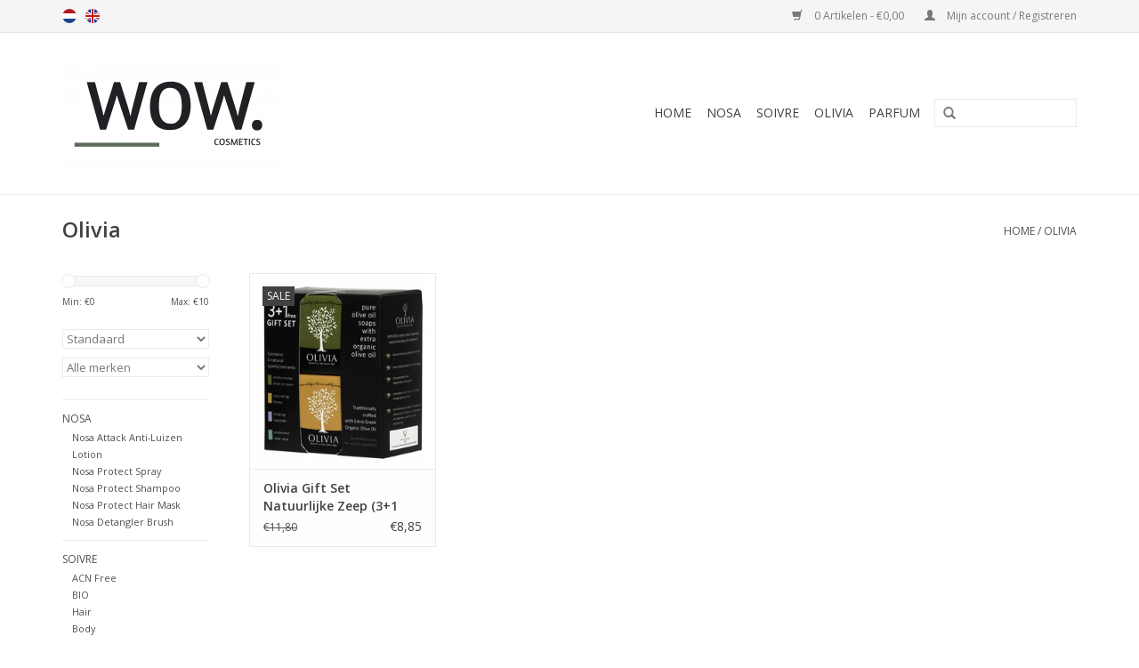

--- FILE ---
content_type: text/html;charset=utf-8
request_url: https://www.wow-cosmetics.shop/nl/sale/olivia/
body_size: 4281
content:
<!DOCTYPE html>
<html lang="nl">
  <head>
    <meta charset="utf-8"/>
<!-- [START] 'blocks/head.rain' -->
<!--

  (c) 2008-2026 Lightspeed Netherlands B.V.
  http://www.lightspeedhq.com
  Generated: 25-01-2026 @ 02:01:25

-->
<link rel="canonical" href="https://www.wow-cosmetics.shop/nl/sale/olivia/"/>
<link rel="alternate" href="https://www.wow-cosmetics.shop/nl/index.rss" type="application/rss+xml" title="Nieuwe producten"/>
<meta name="robots" content="noodp,noydir"/>
<meta property="og:url" content="https://www.wow-cosmetics.shop/nl/sale/olivia/?source=facebook"/>
<meta property="og:site_name" content="WOW Cosmetics"/>
<meta property="og:title" content="Olivia"/>
<!--[if lt IE 9]>
<script src="https://cdn.webshopapp.com/assets/html5shiv.js?2025-02-20"></script>
<![endif]-->
<!-- [END] 'blocks/head.rain' -->
    <title>Olivia - WOW Cosmetics</title>
    <meta name="description" content="" />
    <meta name="keywords" content="Olivia" />
    <meta http-equiv="X-UA-Compatible" content="IE=edge,chrome=1">
    <meta name="viewport" content="width=device-width, initial-scale=1.0">
    <meta name="apple-mobile-web-app-capable" content="yes">
    <meta name="apple-mobile-web-app-status-bar-style" content="black">
    <meta property="fb:app_id" content="966242223397117"/>


    <link rel="shortcut icon" href="https://cdn.webshopapp.com/shops/67847/themes/18446/assets/favicon.ico?20230427082542" type="image/x-icon" />
    <link href='//fonts.googleapis.com/css?family=Open%20Sans:400,300,600' rel='stylesheet' type='text/css'>
    <link href='//fonts.googleapis.com/css?family=Open%20Sans:400,300,600' rel='stylesheet' type='text/css'>
    <link rel="shortcut icon" href="https://cdn.webshopapp.com/shops/67847/themes/18446/assets/favicon.ico?20230427082542" type="image/x-icon" /> 
    <link rel="stylesheet" href="https://cdn.webshopapp.com/shops/67847/themes/18446/assets/bootstrap.css?20230427082542" />
    <link rel="stylesheet" href="https://cdn.webshopapp.com/shops/67847/themes/18446/assets/style.css?20230427082542" />    
    <link rel="stylesheet" href="https://cdn.webshopapp.com/shops/67847/themes/18446/assets/settings.css?20230427082542" />  
    <link rel="stylesheet" href="https://cdn.webshopapp.com/assets/gui-2-0.css?2025-02-20" />
    <link rel="stylesheet" href="https://cdn.webshopapp.com/assets/gui-responsive-2-0.css?2025-02-20" />   
    <link rel="stylesheet" href="https://cdn.webshopapp.com/shops/67847/themes/18446/assets/custom.css?20230427082542" />
    <script src="https://cdn.webshopapp.com/assets/jquery-1-9-1.js?2025-02-20"></script>
    <script src="https://cdn.webshopapp.com/assets/jquery-ui-1-10-1.js?2025-02-20"></script>
   
    <script type="text/javascript" src="https://cdn.webshopapp.com/shops/67847/themes/18446/assets/global.js?20230427082542"></script>

    <script type="text/javascript" src="https://cdn.webshopapp.com/shops/67847/themes/18446/assets/jcarousel.js?20230427082542"></script>
    <script type="text/javascript" src="https://cdn.webshopapp.com/assets/gui.js?2025-02-20"></script>
    <script type="text/javascript" src="https://cdn.webshopapp.com/assets/gui-responsive-2-0.js?2025-02-20"></script>
        
    <!--[if lt IE 9]>
    <link rel="stylesheet" href="https://cdn.webshopapp.com/shops/67847/themes/18446/assets/style-ie.css?20230427082542" />
    <![endif]-->
  </head>
  <body>  
    <header>
      <div class="topnav">
        <div class="container">
                    <div class="left">
                        <div class="languages">
                                                  

  <a class="flag nl" title="Nederlands" lang="nl" href="https://www.wow-cosmetics.shop/nl/go/category/11124211">nl</a>
  <a class="flag en" title="English" lang="en" href="https://www.wow-cosmetics.shop/en/go/category/11124211">en</a>
            </div>
                                  </div>
                    <div class="right">
            <a href="https://www.wow-cosmetics.shop/nl/cart/" title="Winkelwagen" class="cart"> 
              <span class="glyphicon glyphicon-shopping-cart"></span>
              0 Artikelen - €0,00
            </a>
            <a href="https://www.wow-cosmetics.shop/nl/account/" title="Mijn account" class="my-account">
              <span class="glyphicon glyphicon-user"></span>
                            Mijn account / Registreren
                          </a>
          </div>
        </div>
      </div>
      <div class="navigation container">
        <div class="align">
          <ul class="burger">
            <img src="https://cdn.webshopapp.com/shops/67847/themes/18446/assets/hamburger.png?20230427082542" width="32" height="32" alt="Menu">
          </ul>
          <div class="vertical logo">
            <a href="https://www.wow-cosmetics.shop/nl/" title="WOW Cosmetics">
              <img src="https://cdn.webshopapp.com/shops/67847/themes/18446/v/1088576/assets/logo.png?20220114155358" alt="WOW Cosmetics" />
            </a>
          </div>
          <nav class="nonbounce desktop vertical">
            <form action="https://www.wow-cosmetics.shop/nl/search/" method="get" id="formSearch">
              <input type="text" name="q" autocomplete="off"  value=""/>
              <span onclick="$('#formSearch').submit();" title="Zoeken" class="glyphicon glyphicon-search"></span>
            </form>            
            <ul>
              <li class="item home ">
                <a class="itemLink" href="https://www.wow-cosmetics.shop/nl/">Home</a>
              </li>
                            <li class="item sub">
                <a class="itemLink" href="https://www.wow-cosmetics.shop/nl/nosa/" title="Nosa">Nosa</a>
                                <span class="glyphicon glyphicon-play"></span>
                <ul class="subnav">
                                    <li class="subitem">
                    <a class="subitemLink" href="https://www.wow-cosmetics.shop/nl/nosa/nosa-attack-anti-luizen-lotion/" title="Nosa Attack Anti-Luizen Lotion ">Nosa Attack Anti-Luizen Lotion </a>
                                      </li>
                                    <li class="subitem">
                    <a class="subitemLink" href="https://www.wow-cosmetics.shop/nl/nosa/nosa-protect-spray/" title="Nosa Protect Spray">Nosa Protect Spray</a>
                                      </li>
                                    <li class="subitem">
                    <a class="subitemLink" href="https://www.wow-cosmetics.shop/nl/nosa/nosa-protect-shampoo/" title="Nosa Protect Shampoo">Nosa Protect Shampoo</a>
                                      </li>
                                    <li class="subitem">
                    <a class="subitemLink" href="https://www.wow-cosmetics.shop/nl/nosa/nosa-protect-hair-mask/" title="Nosa Protect Hair Mask">Nosa Protect Hair Mask</a>
                                      </li>
                                    <li class="subitem">
                    <a class="subitemLink" href="https://www.wow-cosmetics.shop/nl/nosa/nosa-detangler-brush/" title="Nosa Detangler Brush">Nosa Detangler Brush</a>
                                      </li>
                                  </ul>
                              </li>
                            <li class="item sub">
                <a class="itemLink" href="https://www.wow-cosmetics.shop/nl/soivre/" title="Soivre">Soivre</a>
                                <span class="glyphicon glyphicon-play"></span>
                <ul class="subnav">
                                    <li class="subitem">
                    <a class="subitemLink" href="https://www.wow-cosmetics.shop/nl/soivre/acn-free/" title="ACN Free">ACN Free</a>
                                      </li>
                                    <li class="subitem">
                    <a class="subitemLink" href="https://www.wow-cosmetics.shop/nl/soivre/bio/" title="BIO">BIO</a>
                                      </li>
                                    <li class="subitem">
                    <a class="subitemLink" href="https://www.wow-cosmetics.shop/nl/soivre/hair/" title="Hair">Hair</a>
                                      </li>
                                    <li class="subitem">
                    <a class="subitemLink" href="https://www.wow-cosmetics.shop/nl/soivre/body/" title="Body">Body</a>
                                      </li>
                                    <li class="subitem">
                    <a class="subitemLink" href="https://www.wow-cosmetics.shop/nl/soivre/face/" title="Face">Face</a>
                                      </li>
                                    <li class="subitem">
                    <a class="subitemLink" href="https://www.wow-cosmetics.shop/nl/soivre/care/" title="Care">Care</a>
                                      </li>
                                  </ul>
                              </li>
                            <li class="item sub">
                <a class="itemLink" href="https://www.wow-cosmetics.shop/nl/olivia-1951007/" title="Olivia">Olivia</a>
                                <span class="glyphicon glyphicon-play"></span>
                <ul class="subnav">
                                    <li class="subitem">
                    <a class="subitemLink" href="https://www.wow-cosmetics.shop/nl/olivia-1951007/body/" title="Body">Body</a>
                                      </li>
                                    <li class="subitem">
                    <a class="subitemLink" href="https://www.wow-cosmetics.shop/nl/olivia-1951007/hair/" title="Hair">Hair</a>
                                      </li>
                                    <li class="subitem">
                    <a class="subitemLink" href="https://www.wow-cosmetics.shop/nl/olivia-1951007/hand/" title="Hand">Hand</a>
                                      </li>
                                    <li class="subitem">
                    <a class="subitemLink" href="https://www.wow-cosmetics.shop/nl/olivia-1951007/fusion/" title="Fusion">Fusion</a>
                                      </li>
                                    <li class="subitem">
                    <a class="subitemLink" href="https://www.wow-cosmetics.shop/nl/olivia-1951007/soap/" title="Soap">Soap</a>
                                      </li>
                                  </ul>
                              </li>
                            <li class="item sub">
                <a class="itemLink" href="https://www.wow-cosmetics.shop/nl/parfum/" title="Parfum ">Parfum </a>
                                <span class="glyphicon glyphicon-play"></span>
                <ul class="subnav">
                                    <li class="subitem">
                    <a class="subitemLink" href="https://www.wow-cosmetics.shop/nl/parfum/damesgeuren/" title="Damesgeuren">Damesgeuren</a>
                                      </li>
                                  </ul>
                              </li>
                                                      </ul>
            <span class="glyphicon glyphicon-remove"></span>  
          </nav>
        </div>
      </div>
    </header>
    
    <div class="wrapper">
      <div class="container content">
                <div class="page-title row">
  <div class="col-sm-6 col-md-6">
    <h1>Olivia</h1>
  </div>
  <div class="col-sm-6 col-md-6 breadcrumbs text-right">
    <a href="https://www.wow-cosmetics.shop/nl/" title="Home">Home</a>
    
        / <a href="https://www.wow-cosmetics.shop/nl/sale/olivia/">Olivia</a>
      </div>  
  </div>
<div class="products row">
  <div class="col-md-2 sidebar">
    <div class="sort">
      <form action="https://www.wow-cosmetics.shop/nl/sale/olivia/" method="get" id="filter_form">
        <input type="hidden" name="mode" value="grid" id="filter_form_mode" />
        <input type="hidden" name="limit" value="12" id="filter_form_limit" />
        <input type="hidden" name="sort" value="default" id="filter_form_sort" />
        <input type="hidden" name="max" value="10" id="filter_form_max" />
        <input type="hidden" name="min" value="0" id="filter_form_min" />
        
        <div class="price-filter">
          <div class="sidebar-filter-slider">
            <div id="collection-filter-price"></div>
          </div>
          <div class="price-filter-range clear">
            <div class="min">Min: €<span>0</span></div>
            <div class="max">Max: €<span>10</span></div>
          </div>
        </div>
        
        <select name="sort" onchange="$('#formSortModeLimit').submit();">
                    <option value="default" selected="selected">Standaard</option>
                    <option value="popular">Meest bekeken</option>
                    <option value="newest">Nieuwste producten</option>
                    <option value="lowest">Laagste prijs</option>
                    <option value="highest">Hoogste prijs</option>
                    <option value="asc">Naam oplopend</option>
                    <option value="desc">Naam aflopend</option>
                  </select>        
                <select name="brand">
                    <option value="0" selected="selected">Alle merken</option>
                    <option value="362639">Olivia</option>
                  </select>
                      </form>
    </div>
       
     <ul>
            <li class="item">
        <a class="itemLink " href="https://www.wow-cosmetics.shop/nl/nosa/" title="Nosa">Nosa</a>
                <ul class="subnav">
                    <li class="subitem">
            <a class="subitemLink " href="https://www.wow-cosmetics.shop/nl/nosa/nosa-attack-anti-luizen-lotion/" title="Nosa Attack Anti-Luizen Lotion ">Nosa Attack Anti-Luizen Lotion </a>
                      </li>
                    <li class="subitem">
            <a class="subitemLink " href="https://www.wow-cosmetics.shop/nl/nosa/nosa-protect-spray/" title="Nosa Protect Spray">Nosa Protect Spray</a>
                      </li>
                    <li class="subitem">
            <a class="subitemLink " href="https://www.wow-cosmetics.shop/nl/nosa/nosa-protect-shampoo/" title="Nosa Protect Shampoo">Nosa Protect Shampoo</a>
                      </li>
                    <li class="subitem">
            <a class="subitemLink " href="https://www.wow-cosmetics.shop/nl/nosa/nosa-protect-hair-mask/" title="Nosa Protect Hair Mask">Nosa Protect Hair Mask</a>
                      </li>
                    <li class="subitem">
            <a class="subitemLink " href="https://www.wow-cosmetics.shop/nl/nosa/nosa-detangler-brush/" title="Nosa Detangler Brush">Nosa Detangler Brush</a>
                      </li>
                  </ul>
              </li>
            <li class="item">
        <a class="itemLink " href="https://www.wow-cosmetics.shop/nl/soivre/" title="Soivre">Soivre</a>
                <ul class="subnav">
                    <li class="subitem">
            <a class="subitemLink " href="https://www.wow-cosmetics.shop/nl/soivre/acn-free/" title="ACN Free">ACN Free</a>
                      </li>
                    <li class="subitem">
            <a class="subitemLink " href="https://www.wow-cosmetics.shop/nl/soivre/bio/" title="BIO">BIO</a>
                      </li>
                    <li class="subitem">
            <a class="subitemLink " href="https://www.wow-cosmetics.shop/nl/soivre/hair/" title="Hair">Hair</a>
                      </li>
                    <li class="subitem">
            <a class="subitemLink " href="https://www.wow-cosmetics.shop/nl/soivre/body/" title="Body">Body</a>
                      </li>
                    <li class="subitem">
            <a class="subitemLink " href="https://www.wow-cosmetics.shop/nl/soivre/face/" title="Face">Face</a>
                      </li>
                    <li class="subitem">
            <a class="subitemLink " href="https://www.wow-cosmetics.shop/nl/soivre/care/" title="Care">Care</a>
                      </li>
                  </ul>
              </li>
            <li class="item">
        <a class="itemLink " href="https://www.wow-cosmetics.shop/nl/olivia-1951007/" title="Olivia">Olivia</a>
                <ul class="subnav">
                    <li class="subitem">
            <a class="subitemLink " href="https://www.wow-cosmetics.shop/nl/olivia-1951007/body/" title="Body">Body</a>
                      </li>
                    <li class="subitem">
            <a class="subitemLink " href="https://www.wow-cosmetics.shop/nl/olivia-1951007/hair/" title="Hair">Hair</a>
                      </li>
                    <li class="subitem">
            <a class="subitemLink " href="https://www.wow-cosmetics.shop/nl/olivia-1951007/hand/" title="Hand">Hand</a>
                      </li>
                    <li class="subitem">
            <a class="subitemLink " href="https://www.wow-cosmetics.shop/nl/olivia-1951007/fusion/" title="Fusion">Fusion</a>
                      </li>
                    <li class="subitem">
            <a class="subitemLink " href="https://www.wow-cosmetics.shop/nl/olivia-1951007/soap/" title="Soap">Soap</a>
                      </li>
                  </ul>
              </li>
            <li class="item">
        <a class="itemLink " href="https://www.wow-cosmetics.shop/nl/parfum/" title="Parfum ">Parfum </a>
                <ul class="subnav">
                    <li class="subitem">
            <a class="subitemLink " href="https://www.wow-cosmetics.shop/nl/parfum/damesgeuren/" title="Damesgeuren">Damesgeuren</a>
                      </li>
                  </ul>
              </li>
          </ul>
      </div>
  <div class="col-sm-12 col-md-10">
        <div class="product col-xs-6 col-sm-3 col-md-3">
  <div class="image-wrap">
    <a href="https://www.wow-cosmetics.shop/nl/olivia-gift-set-natuurlijke-zeep-125-gr-31-gratis.html" title="Olivia Gift Set Natuurlijke Zeep (3+1 gratis)">
      
           <div class="sale-new">
        Sale
      </div>
            
                  <img src="https://cdn.webshopapp.com/shops/67847/files/95449913/262x276x2/olivia-gift-set-natuurlijke-zeep-31-gratis.jpg" width="262" height="276" alt="Olivia Gift Set Natuurlijke Zeep (3+1 gratis)" title="Olivia Gift Set Natuurlijke Zeep (3+1 gratis)" />
                </a>
    
    <div class="description text-center">
      <a href="https://www.wow-cosmetics.shop/nl/olivia-gift-set-natuurlijke-zeep-125-gr-31-gratis.html" title="Olivia Gift Set Natuurlijke Zeep (3+1 gratis)">
                <div class="text">
                    Ontdek de vier heerlijke, natuurlijke zepen van de Olivia Classic lijn. Bij aankoop van deze set ontvang je een zeep gratis.
                  </div>
      </a>
      <a href="https://www.wow-cosmetics.shop/nl/cart/add/22533303/" class="cart">Toevoegen aan winkelwagen</a>
    </div>
  </div>
  
  <div class="info">
    <a href="https://www.wow-cosmetics.shop/nl/olivia-gift-set-natuurlijke-zeep-125-gr-31-gratis.html" title="Olivia Gift Set Natuurlijke Zeep (3+1 gratis)" class="title">
   Olivia Gift Set Natuurlijke Zeep (3+1 gratis)     </a>
    
    <div class="left">      
          <span class="old-price">€11,80</span>
          </div>
        <div class="right">
      
    
    €8,85
          
   </div>
       
   
     </div>
</div>

     
      
  </div>
</div>



<script type="text/javascript">
  $(function(){
    $('#filter_form input, #filter_form select').change(function(){
      $(this).closest('form').submit();
    });
    
    $("#collection-filter-price").slider({
      range: true,
      min: 0,
      max: 10,
      values: [0, 10],
      step: 1,
      slide: function( event, ui){
    $('.sidebar-filter-range .min span').html(ui.values[0]);
    $('.sidebar-filter-range .max span').html(ui.values[1]);
    
    $('#filter_form_min').val(ui.values[0]);
    $('#filter_form_max').val(ui.values[1]);
  },
    stop: function(event, ui){
    $('#filter_form').submit();
  }
    });
  });
</script>      </div>
      
      <footer>
        <hr class="full-width" />
        <div class="container">
          <div class="social row">
                        <div class="newsletter col-xs-12 col-sm-7 col-md-7">
              <span class="title">Nieuwsbrief ontvangen?:</span>
              <form id="formNewsletter" action="https://www.wow-cosmetics.shop/nl/account/newsletter/" method="post">
                <input type="hidden" name="key" value="e5444a17451c36f1f9127cd14b07d798" />
                <input type="text" name="email" id="formNewsletterEmail" value="" placeholder="E-mail"/>
                <a class="btn glyphicon glyphicon-send" href="#" onclick="$('#formNewsletter').submit(); return false;" title="Aanmelden" ><span>Aanmelden</span></a>
              </form>
            </div>
                          </div>
          <hr class="full-width" />
          <div class="links row">
            <div class="col-xs-12 col-sm-3 col-md-3">
                <label class="collapse" for="_1">
                  <strong>Klantenservice</strong>
                  <span class="glyphicon glyphicon-chevron-down hidden-sm hidden-md hidden-lg"></span></label>
                    <input class="collapse_input hidden-md hidden-lg hidden-sm" id="_1" type="checkbox">
                    <div class="list">
  
                  <ul class="no-underline no-list-style">
                                                <li><a href="https://www.wow-cosmetics.shop/nl/service/about/" title="Over ons" >Over ons</a>
                        </li>
                                                <li><a href="https://www.wow-cosmetics.shop/nl/service/general-terms-conditions/" title="Algemene voorwaarden" >Algemene voorwaarden</a>
                        </li>
                                                <li><a href="https://www.wow-cosmetics.shop/nl/service/shipping-returns/" title="Betaling &amp; verzending" >Betaling &amp; verzending</a>
                        </li>
                                                <li><a href="https://www.wow-cosmetics.shop/nl/service/contact/" title="Contact" >Contact</a>
                        </li>
                                            </ul>
                  </div> 
             
            </div>     
       
            
            <div class="col-xs-12 col-sm-3 col-md-3">
          <label class="collapse" for="_2">
                  <strong>Producten</strong>
                  <span class="glyphicon glyphicon-chevron-down hidden-sm hidden-md hidden-lg"></span></label>
                    <input class="collapse_input hidden-md hidden-lg hidden-sm" id="_2" type="checkbox">
                    <div class="list">
              <ul>
                <li><a href="https://www.wow-cosmetics.shop/nl/collection/" title="Alle producten">Alle producten</a></li>
                <li><a href="https://www.wow-cosmetics.shop/nl/collection/?sort=newest" title="Nieuwe producten">Nieuwe producten</a></li>
                <li><a href="https://www.wow-cosmetics.shop/nl/collection/offers/" title="Aanbiedingen">Aanbiedingen</a></li>
                                                <li><a href="https://www.wow-cosmetics.shop/nl/index.rss" title="RSS-feed">RSS-feed</a></li>
              </ul>
            </div>
            </div>
            
            <div class="col-xs-12 col-sm-3 col-md-3">
              <label class="collapse" for="_3">
                  <strong>
                                Mijn account
                              </strong>
                  <span class="glyphicon glyphicon-chevron-down hidden-sm hidden-md hidden-lg"></span></label>
                    <input class="collapse_input hidden-md hidden-lg hidden-sm" id="_3" type="checkbox">
                    <div class="list">
            
           
              <ul>
                                <li><a href="https://www.wow-cosmetics.shop/nl/account/" title="Registreren">Registreren</a></li>
                                <li><a href="https://www.wow-cosmetics.shop/nl/account/orders/" title="Mijn bestellingen">Mijn bestellingen</a></li>
                                <li><a href="https://www.wow-cosmetics.shop/nl/account/tickets/" title="Mijn tickets">Mijn tickets</a></li>
                                <li><a href="https://www.wow-cosmetics.shop/nl/account/wishlist/" title="Mijn verlanglijst">Mijn verlanglijst</a></li>
                              </ul>
            </div>
            </div>
            <div class="col-xs-12 col-sm-3 col-md-3">
                 <label class="collapse" for="_4">
                  <strong>WOW Cosmetics  </strong>
                  <span class="glyphicon glyphicon-chevron-down hidden-sm hidden-md hidden-lg"></span></label>
                    <input class="collapse_input hidden-md hidden-lg hidden-sm" id="_4" type="checkbox">
                    <div class="list">
              
              
              
              <span class="contact-description">by Coincidence B.V.</span>                            <div class="contact">
                <span class="glyphicon glyphicon-earphone"></span>
                073 - 644 5844
              </div>
                                          <div class="contact">
                <span class="glyphicon glyphicon-envelope"></span>
                <a href="/cdn-cgi/l/email-protection#bbd2d5ddd4fbd4d7d2cdd2dad9dedacecfc295d5d7" title="Email"><span class="__cf_email__" data-cfemail="92fbfcf4fdd2fdfefbe4fbf3f0f7f3e7e6ebbcfcfe">[email&#160;protected]</span></a>
              </div>
                            </div>
              
                                                      </div>
          </div>
          <hr class="full-width" />
        </div>
        <div class="copyright-payment">
          <div class="container">
            <div class="row">
              <div class="copyright col-md-6">
                © Copyright 2026 WOW Cosmetics 
                                - Powered by
                                <a href="https://www.lightspeedhq.nl/" title="Lightspeed" target="_blank">Lightspeed</a>
                                                              </div>
              <div class="payments col-md-6 text-right">
                                <a href="https://www.wow-cosmetics.shop/nl/service/payment-methods/" title="Betaalmethoden">
                  <img src="https://cdn.webshopapp.com/assets/icon-payment-banktransfer.png?2025-02-20" alt="Bank transfer" />
                </a>
                                <a href="https://www.wow-cosmetics.shop/nl/service/payment-methods/" title="Betaalmethoden">
                  <img src="https://cdn.webshopapp.com/assets/icon-payment-ideal.png?2025-02-20" alt="iDEAL" />
                </a>
                                <a href="https://www.wow-cosmetics.shop/nl/service/payment-methods/" title="Betaalmethoden">
                  <img src="https://cdn.webshopapp.com/assets/icon-payment-mistercash.png?2025-02-20" alt="Bancontact" />
                </a>
                                <a href="https://www.wow-cosmetics.shop/nl/service/payment-methods/" title="Betaalmethoden">
                  <img src="https://cdn.webshopapp.com/assets/icon-payment-paypal.png?2025-02-20" alt="PayPal" />
                </a>
                              </div>
            </div>
          </div>
        </div>
      </footer>
    </div>
    <!-- [START] 'blocks/body.rain' -->
<script data-cfasync="false" src="/cdn-cgi/scripts/5c5dd728/cloudflare-static/email-decode.min.js"></script><script>
(function () {
  var s = document.createElement('script');
  s.type = 'text/javascript';
  s.async = true;
  s.src = 'https://www.wow-cosmetics.shop/nl/services/stats/pageview.js';
  ( document.getElementsByTagName('head')[0] || document.getElementsByTagName('body')[0] ).appendChild(s);
})();
</script>
<!-- [END] 'blocks/body.rain' -->
  </body>

</html>

--- FILE ---
content_type: text/javascript;charset=utf-8
request_url: https://www.wow-cosmetics.shop/nl/services/stats/pageview.js
body_size: -412
content:
// SEOshop 25-01-2026 02:01:27